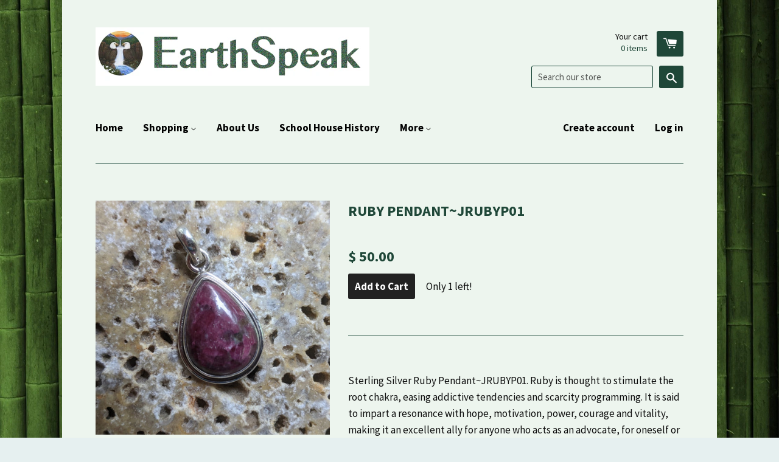

--- FILE ---
content_type: text/html; charset=utf-8
request_url: https://www.earthspeak.net/products/ruby-pendant-jrubyp01
body_size: 14287
content:
<!doctype html>
<!--[if lt IE 7]><html class="no-js lt-ie9 lt-ie8 lt-ie7" lang="en"> <![endif]-->
<!--[if IE 7]><html class="no-js lt-ie9 lt-ie8" lang="en"> <![endif]-->
<!--[if IE 8]><html class="no-js lt-ie9" lang="en"> <![endif]-->
<!--[if IE 9 ]><html class="ie9 no-js"> <![endif]-->
<!--[if (gt IE 9)|!(IE)]><!--> <html class="no-js"> <!--<![endif]-->
<head>

  <!-- Basic page needs ================================================== -->
  <meta charset="utf-8">
  <meta http-equiv="X-UA-Compatible" content="IE=edge,chrome=1">

  

  <!-- Title and description ================================================== -->
  <title>
  Ruby Pendant~JRUBYP01 &ndash; EarthSpeak
  </title>

  
  <meta name="description" content="Sterling Silver Ruby Pendant~JRUBYP01. Ruby is thought to stimulate the root chakra, easing addictive tendencies and scarcity programming. It is said to impart a resonance with hope, motivation, power, courage and vitality, making it an excellent ally for anyone who acts as an advocate, for oneself or others. It is con">
  

  <!-- Product meta ================================================== -->
  

  <meta property="og:type" content="product">
  <meta property="og:title" content="Ruby Pendant~JRUBYP01">
  
  <meta property="og:image" content="http://www.earthspeak.net/cdn/shop/products/IMG_20180611_150232_grande.jpg?v=1528825272">
  <meta property="og:image:secure_url" content="https://www.earthspeak.net/cdn/shop/products/IMG_20180611_150232_grande.jpg?v=1528825272">
  
  <meta property="og:image" content="http://www.earthspeak.net/cdn/shop/products/IMG_20180611_150202_grande.jpg?v=1528825277">
  <meta property="og:image:secure_url" content="https://www.earthspeak.net/cdn/shop/products/IMG_20180611_150202_grande.jpg?v=1528825277">
  
  <meta property="og:image" content="http://www.earthspeak.net/cdn/shop/products/IMG_20180611_150223_grande.jpg?v=1528825281">
  <meta property="og:image:secure_url" content="https://www.earthspeak.net/cdn/shop/products/IMG_20180611_150223_grande.jpg?v=1528825281">
  
  <meta property="og:price:amount" content="50.00">
  <meta property="og:price:currency" content="USD">


  <meta property="og:description" content="Sterling Silver Ruby Pendant~JRUBYP01. Ruby is thought to stimulate the root chakra, easing addictive tendencies and scarcity programming. It is said to impart a resonance with hope, motivation, power, courage and vitality, making it an excellent ally for anyone who acts as an advocate, for oneself or others. It is con">

  <meta property="og:url" content="https://www.earthspeak.net/products/ruby-pendant-jrubyp01">
  <meta property="og:site_name" content="EarthSpeak">

  



  <meta name="twitter:site" content="@">


  <meta name="twitter:card" content="product">
  <meta name="twitter:title" content="Ruby Pendant~JRUBYP01">
  <meta name="twitter:description" content="Sterling Silver Ruby Pendant~JRUBYP01. Ruby is thought to stimulate the root chakra, easing addictive tendencies and scarcity programming. It is said to impart a resonance with hope, motivation, power, courage and vitality, making it an excellent ally for anyone who acts as an advocate, for oneself or others. It is considered a stone of prosperity and passion, that one may follow those to one&#39;s bliss. 30mm x 16mm x 7mm">
  <meta name="twitter:image" content="https://www.earthspeak.net/cdn/shop/products/IMG_20180611_150232_medium.jpg?v=1528825272">
  <meta name="twitter:image:width" content="240">
  <meta name="twitter:image:height" content="240">
  <meta name="twitter:label1" content="Price">
  <meta name="twitter:data1" content="$ 50.00 USD">
  
  <meta name="twitter:label2" content="Brand">
  <meta name="twitter:data2" content="EarthSpeak">
  



  <!-- Helpers ================================================== -->
  <link rel="canonical" href="https://www.earthspeak.net/products/ruby-pendant-jrubyp01">
  <meta name="viewport" content="width=device-width,initial-scale=1">

  
  <!-- Ajaxify Cart Plugin ================================================== -->
  <link href="//www.earthspeak.net/cdn/shop/t/4/assets/ajaxify.scss.css?v=77500077915873950601425929752" rel="stylesheet" type="text/css" media="all" />
  

  <!-- CSS ================================================== -->
  <link href="//www.earthspeak.net/cdn/shop/t/4/assets/timber.scss.css?v=34528032326935343281699637586" rel="stylesheet" type="text/css" media="all" />
  
  
  
  <link href="//fonts.googleapis.com/css?family=Source+Sans+Pro:400,700" rel="stylesheet" type="text/css" media="all" />


  


  



  <!-- Header hook for plugins ================================================== -->
  <script>window.performance && window.performance.mark && window.performance.mark('shopify.content_for_header.start');</script><meta id="shopify-digital-wallet" name="shopify-digital-wallet" content="/7835951/digital_wallets/dialog">
<meta name="shopify-checkout-api-token" content="ebb7aa23f1fe70fdefc951455ff996c2">
<link rel="alternate" type="application/json+oembed" href="https://www.earthspeak.net/products/ruby-pendant-jrubyp01.oembed">
<script async="async" src="/checkouts/internal/preloads.js?locale=en-US"></script>
<link rel="preconnect" href="https://shop.app" crossorigin="anonymous">
<script async="async" src="https://shop.app/checkouts/internal/preloads.js?locale=en-US&shop_id=7835951" crossorigin="anonymous"></script>
<script id="shopify-features" type="application/json">{"accessToken":"ebb7aa23f1fe70fdefc951455ff996c2","betas":["rich-media-storefront-analytics"],"domain":"www.earthspeak.net","predictiveSearch":true,"shopId":7835951,"locale":"en"}</script>
<script>var Shopify = Shopify || {};
Shopify.shop = "eartspeak.myshopify.com";
Shopify.locale = "en";
Shopify.currency = {"active":"USD","rate":"1.0"};
Shopify.country = "US";
Shopify.theme = {"name":"React","id":10245868,"schema_name":null,"schema_version":null,"theme_store_id":348,"role":"main"};
Shopify.theme.handle = "null";
Shopify.theme.style = {"id":null,"handle":null};
Shopify.cdnHost = "www.earthspeak.net/cdn";
Shopify.routes = Shopify.routes || {};
Shopify.routes.root = "/";</script>
<script type="module">!function(o){(o.Shopify=o.Shopify||{}).modules=!0}(window);</script>
<script>!function(o){function n(){var o=[];function n(){o.push(Array.prototype.slice.apply(arguments))}return n.q=o,n}var t=o.Shopify=o.Shopify||{};t.loadFeatures=n(),t.autoloadFeatures=n()}(window);</script>
<script>
  window.ShopifyPay = window.ShopifyPay || {};
  window.ShopifyPay.apiHost = "shop.app\/pay";
  window.ShopifyPay.redirectState = null;
</script>
<script id="shop-js-analytics" type="application/json">{"pageType":"product"}</script>
<script defer="defer" async type="module" src="//www.earthspeak.net/cdn/shopifycloud/shop-js/modules/v2/client.init-shop-cart-sync_C5BV16lS.en.esm.js"></script>
<script defer="defer" async type="module" src="//www.earthspeak.net/cdn/shopifycloud/shop-js/modules/v2/chunk.common_CygWptCX.esm.js"></script>
<script type="module">
  await import("//www.earthspeak.net/cdn/shopifycloud/shop-js/modules/v2/client.init-shop-cart-sync_C5BV16lS.en.esm.js");
await import("//www.earthspeak.net/cdn/shopifycloud/shop-js/modules/v2/chunk.common_CygWptCX.esm.js");

  window.Shopify.SignInWithShop?.initShopCartSync?.({"fedCMEnabled":true,"windoidEnabled":true});

</script>
<script>
  window.Shopify = window.Shopify || {};
  if (!window.Shopify.featureAssets) window.Shopify.featureAssets = {};
  window.Shopify.featureAssets['shop-js'] = {"shop-cart-sync":["modules/v2/client.shop-cart-sync_ZFArdW7E.en.esm.js","modules/v2/chunk.common_CygWptCX.esm.js"],"init-fed-cm":["modules/v2/client.init-fed-cm_CmiC4vf6.en.esm.js","modules/v2/chunk.common_CygWptCX.esm.js"],"shop-button":["modules/v2/client.shop-button_tlx5R9nI.en.esm.js","modules/v2/chunk.common_CygWptCX.esm.js"],"shop-cash-offers":["modules/v2/client.shop-cash-offers_DOA2yAJr.en.esm.js","modules/v2/chunk.common_CygWptCX.esm.js","modules/v2/chunk.modal_D71HUcav.esm.js"],"init-windoid":["modules/v2/client.init-windoid_sURxWdc1.en.esm.js","modules/v2/chunk.common_CygWptCX.esm.js"],"shop-toast-manager":["modules/v2/client.shop-toast-manager_ClPi3nE9.en.esm.js","modules/v2/chunk.common_CygWptCX.esm.js"],"init-shop-email-lookup-coordinator":["modules/v2/client.init-shop-email-lookup-coordinator_B8hsDcYM.en.esm.js","modules/v2/chunk.common_CygWptCX.esm.js"],"init-shop-cart-sync":["modules/v2/client.init-shop-cart-sync_C5BV16lS.en.esm.js","modules/v2/chunk.common_CygWptCX.esm.js"],"avatar":["modules/v2/client.avatar_BTnouDA3.en.esm.js"],"pay-button":["modules/v2/client.pay-button_FdsNuTd3.en.esm.js","modules/v2/chunk.common_CygWptCX.esm.js"],"init-customer-accounts":["modules/v2/client.init-customer-accounts_DxDtT_ad.en.esm.js","modules/v2/client.shop-login-button_C5VAVYt1.en.esm.js","modules/v2/chunk.common_CygWptCX.esm.js","modules/v2/chunk.modal_D71HUcav.esm.js"],"init-shop-for-new-customer-accounts":["modules/v2/client.init-shop-for-new-customer-accounts_ChsxoAhi.en.esm.js","modules/v2/client.shop-login-button_C5VAVYt1.en.esm.js","modules/v2/chunk.common_CygWptCX.esm.js","modules/v2/chunk.modal_D71HUcav.esm.js"],"shop-login-button":["modules/v2/client.shop-login-button_C5VAVYt1.en.esm.js","modules/v2/chunk.common_CygWptCX.esm.js","modules/v2/chunk.modal_D71HUcav.esm.js"],"init-customer-accounts-sign-up":["modules/v2/client.init-customer-accounts-sign-up_CPSyQ0Tj.en.esm.js","modules/v2/client.shop-login-button_C5VAVYt1.en.esm.js","modules/v2/chunk.common_CygWptCX.esm.js","modules/v2/chunk.modal_D71HUcav.esm.js"],"shop-follow-button":["modules/v2/client.shop-follow-button_Cva4Ekp9.en.esm.js","modules/v2/chunk.common_CygWptCX.esm.js","modules/v2/chunk.modal_D71HUcav.esm.js"],"checkout-modal":["modules/v2/client.checkout-modal_BPM8l0SH.en.esm.js","modules/v2/chunk.common_CygWptCX.esm.js","modules/v2/chunk.modal_D71HUcav.esm.js"],"lead-capture":["modules/v2/client.lead-capture_Bi8yE_yS.en.esm.js","modules/v2/chunk.common_CygWptCX.esm.js","modules/v2/chunk.modal_D71HUcav.esm.js"],"shop-login":["modules/v2/client.shop-login_D6lNrXab.en.esm.js","modules/v2/chunk.common_CygWptCX.esm.js","modules/v2/chunk.modal_D71HUcav.esm.js"],"payment-terms":["modules/v2/client.payment-terms_CZxnsJam.en.esm.js","modules/v2/chunk.common_CygWptCX.esm.js","modules/v2/chunk.modal_D71HUcav.esm.js"]};
</script>
<script id="__st">var __st={"a":7835951,"offset":-43200,"reqid":"ca036b3f-b9e8-4074-9580-28023ac1b4b2-1768718440","pageurl":"www.earthspeak.net\/products\/ruby-pendant-jrubyp01","u":"ee1747904a8d","p":"product","rtyp":"product","rid":1476757749878};</script>
<script>window.ShopifyPaypalV4VisibilityTracking = true;</script>
<script id="captcha-bootstrap">!function(){'use strict';const t='contact',e='account',n='new_comment',o=[[t,t],['blogs',n],['comments',n],[t,'customer']],c=[[e,'customer_login'],[e,'guest_login'],[e,'recover_customer_password'],[e,'create_customer']],r=t=>t.map((([t,e])=>`form[action*='/${t}']:not([data-nocaptcha='true']) input[name='form_type'][value='${e}']`)).join(','),a=t=>()=>t?[...document.querySelectorAll(t)].map((t=>t.form)):[];function s(){const t=[...o],e=r(t);return a(e)}const i='password',u='form_key',d=['recaptcha-v3-token','g-recaptcha-response','h-captcha-response',i],f=()=>{try{return window.sessionStorage}catch{return}},m='__shopify_v',_=t=>t.elements[u];function p(t,e,n=!1){try{const o=window.sessionStorage,c=JSON.parse(o.getItem(e)),{data:r}=function(t){const{data:e,action:n}=t;return t[m]||n?{data:e,action:n}:{data:t,action:n}}(c);for(const[e,n]of Object.entries(r))t.elements[e]&&(t.elements[e].value=n);n&&o.removeItem(e)}catch(o){console.error('form repopulation failed',{error:o})}}const l='form_type',E='cptcha';function T(t){t.dataset[E]=!0}const w=window,h=w.document,L='Shopify',v='ce_forms',y='captcha';let A=!1;((t,e)=>{const n=(g='f06e6c50-85a8-45c8-87d0-21a2b65856fe',I='https://cdn.shopify.com/shopifycloud/storefront-forms-hcaptcha/ce_storefront_forms_captcha_hcaptcha.v1.5.2.iife.js',D={infoText:'Protected by hCaptcha',privacyText:'Privacy',termsText:'Terms'},(t,e,n)=>{const o=w[L][v],c=o.bindForm;if(c)return c(t,g,e,D).then(n);var r;o.q.push([[t,g,e,D],n]),r=I,A||(h.body.append(Object.assign(h.createElement('script'),{id:'captcha-provider',async:!0,src:r})),A=!0)});var g,I,D;w[L]=w[L]||{},w[L][v]=w[L][v]||{},w[L][v].q=[],w[L][y]=w[L][y]||{},w[L][y].protect=function(t,e){n(t,void 0,e),T(t)},Object.freeze(w[L][y]),function(t,e,n,w,h,L){const[v,y,A,g]=function(t,e,n){const i=e?o:[],u=t?c:[],d=[...i,...u],f=r(d),m=r(i),_=r(d.filter((([t,e])=>n.includes(e))));return[a(f),a(m),a(_),s()]}(w,h,L),I=t=>{const e=t.target;return e instanceof HTMLFormElement?e:e&&e.form},D=t=>v().includes(t);t.addEventListener('submit',(t=>{const e=I(t);if(!e)return;const n=D(e)&&!e.dataset.hcaptchaBound&&!e.dataset.recaptchaBound,o=_(e),c=g().includes(e)&&(!o||!o.value);(n||c)&&t.preventDefault(),c&&!n&&(function(t){try{if(!f())return;!function(t){const e=f();if(!e)return;const n=_(t);if(!n)return;const o=n.value;o&&e.removeItem(o)}(t);const e=Array.from(Array(32),(()=>Math.random().toString(36)[2])).join('');!function(t,e){_(t)||t.append(Object.assign(document.createElement('input'),{type:'hidden',name:u})),t.elements[u].value=e}(t,e),function(t,e){const n=f();if(!n)return;const o=[...t.querySelectorAll(`input[type='${i}']`)].map((({name:t})=>t)),c=[...d,...o],r={};for(const[a,s]of new FormData(t).entries())c.includes(a)||(r[a]=s);n.setItem(e,JSON.stringify({[m]:1,action:t.action,data:r}))}(t,e)}catch(e){console.error('failed to persist form',e)}}(e),e.submit())}));const S=(t,e)=>{t&&!t.dataset[E]&&(n(t,e.some((e=>e===t))),T(t))};for(const o of['focusin','change'])t.addEventListener(o,(t=>{const e=I(t);D(e)&&S(e,y())}));const B=e.get('form_key'),M=e.get(l),P=B&&M;t.addEventListener('DOMContentLoaded',(()=>{const t=y();if(P)for(const e of t)e.elements[l].value===M&&p(e,B);[...new Set([...A(),...v().filter((t=>'true'===t.dataset.shopifyCaptcha))])].forEach((e=>S(e,t)))}))}(h,new URLSearchParams(w.location.search),n,t,e,['guest_login'])})(!0,!0)}();</script>
<script integrity="sha256-4kQ18oKyAcykRKYeNunJcIwy7WH5gtpwJnB7kiuLZ1E=" data-source-attribution="shopify.loadfeatures" defer="defer" src="//www.earthspeak.net/cdn/shopifycloud/storefront/assets/storefront/load_feature-a0a9edcb.js" crossorigin="anonymous"></script>
<script crossorigin="anonymous" defer="defer" src="//www.earthspeak.net/cdn/shopifycloud/storefront/assets/shopify_pay/storefront-65b4c6d7.js?v=20250812"></script>
<script data-source-attribution="shopify.dynamic_checkout.dynamic.init">var Shopify=Shopify||{};Shopify.PaymentButton=Shopify.PaymentButton||{isStorefrontPortableWallets:!0,init:function(){window.Shopify.PaymentButton.init=function(){};var t=document.createElement("script");t.src="https://www.earthspeak.net/cdn/shopifycloud/portable-wallets/latest/portable-wallets.en.js",t.type="module",document.head.appendChild(t)}};
</script>
<script data-source-attribution="shopify.dynamic_checkout.buyer_consent">
  function portableWalletsHideBuyerConsent(e){var t=document.getElementById("shopify-buyer-consent"),n=document.getElementById("shopify-subscription-policy-button");t&&n&&(t.classList.add("hidden"),t.setAttribute("aria-hidden","true"),n.removeEventListener("click",e))}function portableWalletsShowBuyerConsent(e){var t=document.getElementById("shopify-buyer-consent"),n=document.getElementById("shopify-subscription-policy-button");t&&n&&(t.classList.remove("hidden"),t.removeAttribute("aria-hidden"),n.addEventListener("click",e))}window.Shopify?.PaymentButton&&(window.Shopify.PaymentButton.hideBuyerConsent=portableWalletsHideBuyerConsent,window.Shopify.PaymentButton.showBuyerConsent=portableWalletsShowBuyerConsent);
</script>
<script data-source-attribution="shopify.dynamic_checkout.cart.bootstrap">document.addEventListener("DOMContentLoaded",(function(){function t(){return document.querySelector("shopify-accelerated-checkout-cart, shopify-accelerated-checkout")}if(t())Shopify.PaymentButton.init();else{new MutationObserver((function(e,n){t()&&(Shopify.PaymentButton.init(),n.disconnect())})).observe(document.body,{childList:!0,subtree:!0})}}));
</script>
<link id="shopify-accelerated-checkout-styles" rel="stylesheet" media="screen" href="https://www.earthspeak.net/cdn/shopifycloud/portable-wallets/latest/accelerated-checkout-backwards-compat.css" crossorigin="anonymous">
<style id="shopify-accelerated-checkout-cart">
        #shopify-buyer-consent {
  margin-top: 1em;
  display: inline-block;
  width: 100%;
}

#shopify-buyer-consent.hidden {
  display: none;
}

#shopify-subscription-policy-button {
  background: none;
  border: none;
  padding: 0;
  text-decoration: underline;
  font-size: inherit;
  cursor: pointer;
}

#shopify-subscription-policy-button::before {
  box-shadow: none;
}

      </style>

<script>window.performance && window.performance.mark && window.performance.mark('shopify.content_for_header.end');</script>

  

<!--[if lt IE 9]>
<script src="//html5shiv.googlecode.com/svn/trunk/html5.js" type="text/javascript"></script>
<script src="//www.earthspeak.net/cdn/shop/t/4/assets/respond.min.js?v=52248677837542619231424932819" type="text/javascript"></script>
<link href="//www.earthspeak.net/cdn/shop/t/4/assets/respond-proxy.html" id="respond-proxy" rel="respond-proxy" />
<link href="//www.earthspeak.net/search?q=08cfefff252d78e4ef43fc53da993e14" id="respond-redirect" rel="respond-redirect" />
<script src="//www.earthspeak.net/search?q=08cfefff252d78e4ef43fc53da993e14" type="text/javascript"></script>
<![endif]-->



  

  <script src="//ajax.googleapis.com/ajax/libs/jquery/1.11.0/jquery.min.js" type="text/javascript"></script>
  <script src="//www.earthspeak.net/cdn/shop/t/4/assets/modernizr.min.js?v=26620055551102246001424932819" type="text/javascript"></script>

<link href="https://monorail-edge.shopifysvc.com" rel="dns-prefetch">
<script>(function(){if ("sendBeacon" in navigator && "performance" in window) {try {var session_token_from_headers = performance.getEntriesByType('navigation')[0].serverTiming.find(x => x.name == '_s').description;} catch {var session_token_from_headers = undefined;}var session_cookie_matches = document.cookie.match(/_shopify_s=([^;]*)/);var session_token_from_cookie = session_cookie_matches && session_cookie_matches.length === 2 ? session_cookie_matches[1] : "";var session_token = session_token_from_headers || session_token_from_cookie || "";function handle_abandonment_event(e) {var entries = performance.getEntries().filter(function(entry) {return /monorail-edge.shopifysvc.com/.test(entry.name);});if (!window.abandonment_tracked && entries.length === 0) {window.abandonment_tracked = true;var currentMs = Date.now();var navigation_start = performance.timing.navigationStart;var payload = {shop_id: 7835951,url: window.location.href,navigation_start,duration: currentMs - navigation_start,session_token,page_type: "product"};window.navigator.sendBeacon("https://monorail-edge.shopifysvc.com/v1/produce", JSON.stringify({schema_id: "online_store_buyer_site_abandonment/1.1",payload: payload,metadata: {event_created_at_ms: currentMs,event_sent_at_ms: currentMs}}));}}window.addEventListener('pagehide', handle_abandonment_event);}}());</script>
<script id="web-pixels-manager-setup">(function e(e,d,r,n,o){if(void 0===o&&(o={}),!Boolean(null===(a=null===(i=window.Shopify)||void 0===i?void 0:i.analytics)||void 0===a?void 0:a.replayQueue)){var i,a;window.Shopify=window.Shopify||{};var t=window.Shopify;t.analytics=t.analytics||{};var s=t.analytics;s.replayQueue=[],s.publish=function(e,d,r){return s.replayQueue.push([e,d,r]),!0};try{self.performance.mark("wpm:start")}catch(e){}var l=function(){var e={modern:/Edge?\/(1{2}[4-9]|1[2-9]\d|[2-9]\d{2}|\d{4,})\.\d+(\.\d+|)|Firefox\/(1{2}[4-9]|1[2-9]\d|[2-9]\d{2}|\d{4,})\.\d+(\.\d+|)|Chrom(ium|e)\/(9{2}|\d{3,})\.\d+(\.\d+|)|(Maci|X1{2}).+ Version\/(15\.\d+|(1[6-9]|[2-9]\d|\d{3,})\.\d+)([,.]\d+|)( \(\w+\)|)( Mobile\/\w+|) Safari\/|Chrome.+OPR\/(9{2}|\d{3,})\.\d+\.\d+|(CPU[ +]OS|iPhone[ +]OS|CPU[ +]iPhone|CPU IPhone OS|CPU iPad OS)[ +]+(15[._]\d+|(1[6-9]|[2-9]\d|\d{3,})[._]\d+)([._]\d+|)|Android:?[ /-](13[3-9]|1[4-9]\d|[2-9]\d{2}|\d{4,})(\.\d+|)(\.\d+|)|Android.+Firefox\/(13[5-9]|1[4-9]\d|[2-9]\d{2}|\d{4,})\.\d+(\.\d+|)|Android.+Chrom(ium|e)\/(13[3-9]|1[4-9]\d|[2-9]\d{2}|\d{4,})\.\d+(\.\d+|)|SamsungBrowser\/([2-9]\d|\d{3,})\.\d+/,legacy:/Edge?\/(1[6-9]|[2-9]\d|\d{3,})\.\d+(\.\d+|)|Firefox\/(5[4-9]|[6-9]\d|\d{3,})\.\d+(\.\d+|)|Chrom(ium|e)\/(5[1-9]|[6-9]\d|\d{3,})\.\d+(\.\d+|)([\d.]+$|.*Safari\/(?![\d.]+ Edge\/[\d.]+$))|(Maci|X1{2}).+ Version\/(10\.\d+|(1[1-9]|[2-9]\d|\d{3,})\.\d+)([,.]\d+|)( \(\w+\)|)( Mobile\/\w+|) Safari\/|Chrome.+OPR\/(3[89]|[4-9]\d|\d{3,})\.\d+\.\d+|(CPU[ +]OS|iPhone[ +]OS|CPU[ +]iPhone|CPU IPhone OS|CPU iPad OS)[ +]+(10[._]\d+|(1[1-9]|[2-9]\d|\d{3,})[._]\d+)([._]\d+|)|Android:?[ /-](13[3-9]|1[4-9]\d|[2-9]\d{2}|\d{4,})(\.\d+|)(\.\d+|)|Mobile Safari.+OPR\/([89]\d|\d{3,})\.\d+\.\d+|Android.+Firefox\/(13[5-9]|1[4-9]\d|[2-9]\d{2}|\d{4,})\.\d+(\.\d+|)|Android.+Chrom(ium|e)\/(13[3-9]|1[4-9]\d|[2-9]\d{2}|\d{4,})\.\d+(\.\d+|)|Android.+(UC? ?Browser|UCWEB|U3)[ /]?(15\.([5-9]|\d{2,})|(1[6-9]|[2-9]\d|\d{3,})\.\d+)\.\d+|SamsungBrowser\/(5\.\d+|([6-9]|\d{2,})\.\d+)|Android.+MQ{2}Browser\/(14(\.(9|\d{2,})|)|(1[5-9]|[2-9]\d|\d{3,})(\.\d+|))(\.\d+|)|K[Aa][Ii]OS\/(3\.\d+|([4-9]|\d{2,})\.\d+)(\.\d+|)/},d=e.modern,r=e.legacy,n=navigator.userAgent;return n.match(d)?"modern":n.match(r)?"legacy":"unknown"}(),u="modern"===l?"modern":"legacy",c=(null!=n?n:{modern:"",legacy:""})[u],f=function(e){return[e.baseUrl,"/wpm","/b",e.hashVersion,"modern"===e.buildTarget?"m":"l",".js"].join("")}({baseUrl:d,hashVersion:r,buildTarget:u}),m=function(e){var d=e.version,r=e.bundleTarget,n=e.surface,o=e.pageUrl,i=e.monorailEndpoint;return{emit:function(e){var a=e.status,t=e.errorMsg,s=(new Date).getTime(),l=JSON.stringify({metadata:{event_sent_at_ms:s},events:[{schema_id:"web_pixels_manager_load/3.1",payload:{version:d,bundle_target:r,page_url:o,status:a,surface:n,error_msg:t},metadata:{event_created_at_ms:s}}]});if(!i)return console&&console.warn&&console.warn("[Web Pixels Manager] No Monorail endpoint provided, skipping logging."),!1;try{return self.navigator.sendBeacon.bind(self.navigator)(i,l)}catch(e){}var u=new XMLHttpRequest;try{return u.open("POST",i,!0),u.setRequestHeader("Content-Type","text/plain"),u.send(l),!0}catch(e){return console&&console.warn&&console.warn("[Web Pixels Manager] Got an unhandled error while logging to Monorail."),!1}}}}({version:r,bundleTarget:l,surface:e.surface,pageUrl:self.location.href,monorailEndpoint:e.monorailEndpoint});try{o.browserTarget=l,function(e){var d=e.src,r=e.async,n=void 0===r||r,o=e.onload,i=e.onerror,a=e.sri,t=e.scriptDataAttributes,s=void 0===t?{}:t,l=document.createElement("script"),u=document.querySelector("head"),c=document.querySelector("body");if(l.async=n,l.src=d,a&&(l.integrity=a,l.crossOrigin="anonymous"),s)for(var f in s)if(Object.prototype.hasOwnProperty.call(s,f))try{l.dataset[f]=s[f]}catch(e){}if(o&&l.addEventListener("load",o),i&&l.addEventListener("error",i),u)u.appendChild(l);else{if(!c)throw new Error("Did not find a head or body element to append the script");c.appendChild(l)}}({src:f,async:!0,onload:function(){if(!function(){var e,d;return Boolean(null===(d=null===(e=window.Shopify)||void 0===e?void 0:e.analytics)||void 0===d?void 0:d.initialized)}()){var d=window.webPixelsManager.init(e)||void 0;if(d){var r=window.Shopify.analytics;r.replayQueue.forEach((function(e){var r=e[0],n=e[1],o=e[2];d.publishCustomEvent(r,n,o)})),r.replayQueue=[],r.publish=d.publishCustomEvent,r.visitor=d.visitor,r.initialized=!0}}},onerror:function(){return m.emit({status:"failed",errorMsg:"".concat(f," has failed to load")})},sri:function(e){var d=/^sha384-[A-Za-z0-9+/=]+$/;return"string"==typeof e&&d.test(e)}(c)?c:"",scriptDataAttributes:o}),m.emit({status:"loading"})}catch(e){m.emit({status:"failed",errorMsg:(null==e?void 0:e.message)||"Unknown error"})}}})({shopId: 7835951,storefrontBaseUrl: "https://www.earthspeak.net",extensionsBaseUrl: "https://extensions.shopifycdn.com/cdn/shopifycloud/web-pixels-manager",monorailEndpoint: "https://monorail-edge.shopifysvc.com/unstable/produce_batch",surface: "storefront-renderer",enabledBetaFlags: ["2dca8a86"],webPixelsConfigList: [{"id":"61440118","eventPayloadVersion":"v1","runtimeContext":"LAX","scriptVersion":"1","type":"CUSTOM","privacyPurposes":["ANALYTICS"],"name":"Google Analytics tag (migrated)"},{"id":"shopify-app-pixel","configuration":"{}","eventPayloadVersion":"v1","runtimeContext":"STRICT","scriptVersion":"0450","apiClientId":"shopify-pixel","type":"APP","privacyPurposes":["ANALYTICS","MARKETING"]},{"id":"shopify-custom-pixel","eventPayloadVersion":"v1","runtimeContext":"LAX","scriptVersion":"0450","apiClientId":"shopify-pixel","type":"CUSTOM","privacyPurposes":["ANALYTICS","MARKETING"]}],isMerchantRequest: false,initData: {"shop":{"name":"EarthSpeak","paymentSettings":{"currencyCode":"USD"},"myshopifyDomain":"eartspeak.myshopify.com","countryCode":"US","storefrontUrl":"https:\/\/www.earthspeak.net"},"customer":null,"cart":null,"checkout":null,"productVariants":[{"price":{"amount":50.0,"currencyCode":"USD"},"product":{"title":"Ruby Pendant~JRUBYP01","vendor":"EarthSpeak","id":"1476757749878","untranslatedTitle":"Ruby Pendant~JRUBYP01","url":"\/products\/ruby-pendant-jrubyp01","type":"Jewelry"},"id":"13509412388982","image":{"src":"\/\/www.earthspeak.net\/cdn\/shop\/products\/IMG_20180611_150232.jpg?v=1528825272"},"sku":"JRUBYP01","title":"Default Title","untranslatedTitle":"Default Title"}],"purchasingCompany":null},},"https://www.earthspeak.net/cdn","fcfee988w5aeb613cpc8e4bc33m6693e112",{"modern":"","legacy":""},{"shopId":"7835951","storefrontBaseUrl":"https:\/\/www.earthspeak.net","extensionBaseUrl":"https:\/\/extensions.shopifycdn.com\/cdn\/shopifycloud\/web-pixels-manager","surface":"storefront-renderer","enabledBetaFlags":"[\"2dca8a86\"]","isMerchantRequest":"false","hashVersion":"fcfee988w5aeb613cpc8e4bc33m6693e112","publish":"custom","events":"[[\"page_viewed\",{}],[\"product_viewed\",{\"productVariant\":{\"price\":{\"amount\":50.0,\"currencyCode\":\"USD\"},\"product\":{\"title\":\"Ruby Pendant~JRUBYP01\",\"vendor\":\"EarthSpeak\",\"id\":\"1476757749878\",\"untranslatedTitle\":\"Ruby Pendant~JRUBYP01\",\"url\":\"\/products\/ruby-pendant-jrubyp01\",\"type\":\"Jewelry\"},\"id\":\"13509412388982\",\"image\":{\"src\":\"\/\/www.earthspeak.net\/cdn\/shop\/products\/IMG_20180611_150232.jpg?v=1528825272\"},\"sku\":\"JRUBYP01\",\"title\":\"Default Title\",\"untranslatedTitle\":\"Default Title\"}}]]"});</script><script>
  window.ShopifyAnalytics = window.ShopifyAnalytics || {};
  window.ShopifyAnalytics.meta = window.ShopifyAnalytics.meta || {};
  window.ShopifyAnalytics.meta.currency = 'USD';
  var meta = {"product":{"id":1476757749878,"gid":"gid:\/\/shopify\/Product\/1476757749878","vendor":"EarthSpeak","type":"Jewelry","handle":"ruby-pendant-jrubyp01","variants":[{"id":13509412388982,"price":5000,"name":"Ruby Pendant~JRUBYP01","public_title":null,"sku":"JRUBYP01"}],"remote":false},"page":{"pageType":"product","resourceType":"product","resourceId":1476757749878,"requestId":"ca036b3f-b9e8-4074-9580-28023ac1b4b2-1768718440"}};
  for (var attr in meta) {
    window.ShopifyAnalytics.meta[attr] = meta[attr];
  }
</script>
<script class="analytics">
  (function () {
    var customDocumentWrite = function(content) {
      var jquery = null;

      if (window.jQuery) {
        jquery = window.jQuery;
      } else if (window.Checkout && window.Checkout.$) {
        jquery = window.Checkout.$;
      }

      if (jquery) {
        jquery('body').append(content);
      }
    };

    var hasLoggedConversion = function(token) {
      if (token) {
        return document.cookie.indexOf('loggedConversion=' + token) !== -1;
      }
      return false;
    }

    var setCookieIfConversion = function(token) {
      if (token) {
        var twoMonthsFromNow = new Date(Date.now());
        twoMonthsFromNow.setMonth(twoMonthsFromNow.getMonth() + 2);

        document.cookie = 'loggedConversion=' + token + '; expires=' + twoMonthsFromNow;
      }
    }

    var trekkie = window.ShopifyAnalytics.lib = window.trekkie = window.trekkie || [];
    if (trekkie.integrations) {
      return;
    }
    trekkie.methods = [
      'identify',
      'page',
      'ready',
      'track',
      'trackForm',
      'trackLink'
    ];
    trekkie.factory = function(method) {
      return function() {
        var args = Array.prototype.slice.call(arguments);
        args.unshift(method);
        trekkie.push(args);
        return trekkie;
      };
    };
    for (var i = 0; i < trekkie.methods.length; i++) {
      var key = trekkie.methods[i];
      trekkie[key] = trekkie.factory(key);
    }
    trekkie.load = function(config) {
      trekkie.config = config || {};
      trekkie.config.initialDocumentCookie = document.cookie;
      var first = document.getElementsByTagName('script')[0];
      var script = document.createElement('script');
      script.type = 'text/javascript';
      script.onerror = function(e) {
        var scriptFallback = document.createElement('script');
        scriptFallback.type = 'text/javascript';
        scriptFallback.onerror = function(error) {
                var Monorail = {
      produce: function produce(monorailDomain, schemaId, payload) {
        var currentMs = new Date().getTime();
        var event = {
          schema_id: schemaId,
          payload: payload,
          metadata: {
            event_created_at_ms: currentMs,
            event_sent_at_ms: currentMs
          }
        };
        return Monorail.sendRequest("https://" + monorailDomain + "/v1/produce", JSON.stringify(event));
      },
      sendRequest: function sendRequest(endpointUrl, payload) {
        // Try the sendBeacon API
        if (window && window.navigator && typeof window.navigator.sendBeacon === 'function' && typeof window.Blob === 'function' && !Monorail.isIos12()) {
          var blobData = new window.Blob([payload], {
            type: 'text/plain'
          });

          if (window.navigator.sendBeacon(endpointUrl, blobData)) {
            return true;
          } // sendBeacon was not successful

        } // XHR beacon

        var xhr = new XMLHttpRequest();

        try {
          xhr.open('POST', endpointUrl);
          xhr.setRequestHeader('Content-Type', 'text/plain');
          xhr.send(payload);
        } catch (e) {
          console.log(e);
        }

        return false;
      },
      isIos12: function isIos12() {
        return window.navigator.userAgent.lastIndexOf('iPhone; CPU iPhone OS 12_') !== -1 || window.navigator.userAgent.lastIndexOf('iPad; CPU OS 12_') !== -1;
      }
    };
    Monorail.produce('monorail-edge.shopifysvc.com',
      'trekkie_storefront_load_errors/1.1',
      {shop_id: 7835951,
      theme_id: 10245868,
      app_name: "storefront",
      context_url: window.location.href,
      source_url: "//www.earthspeak.net/cdn/s/trekkie.storefront.cd680fe47e6c39ca5d5df5f0a32d569bc48c0f27.min.js"});

        };
        scriptFallback.async = true;
        scriptFallback.src = '//www.earthspeak.net/cdn/s/trekkie.storefront.cd680fe47e6c39ca5d5df5f0a32d569bc48c0f27.min.js';
        first.parentNode.insertBefore(scriptFallback, first);
      };
      script.async = true;
      script.src = '//www.earthspeak.net/cdn/s/trekkie.storefront.cd680fe47e6c39ca5d5df5f0a32d569bc48c0f27.min.js';
      first.parentNode.insertBefore(script, first);
    };
    trekkie.load(
      {"Trekkie":{"appName":"storefront","development":false,"defaultAttributes":{"shopId":7835951,"isMerchantRequest":null,"themeId":10245868,"themeCityHash":"15472880691992766139","contentLanguage":"en","currency":"USD","eventMetadataId":"7800013b-6557-4b4f-a567-2f739dea0746"},"isServerSideCookieWritingEnabled":true,"monorailRegion":"shop_domain","enabledBetaFlags":["65f19447"]},"Session Attribution":{},"S2S":{"facebookCapiEnabled":false,"source":"trekkie-storefront-renderer","apiClientId":580111}}
    );

    var loaded = false;
    trekkie.ready(function() {
      if (loaded) return;
      loaded = true;

      window.ShopifyAnalytics.lib = window.trekkie;

      var originalDocumentWrite = document.write;
      document.write = customDocumentWrite;
      try { window.ShopifyAnalytics.merchantGoogleAnalytics.call(this); } catch(error) {};
      document.write = originalDocumentWrite;

      window.ShopifyAnalytics.lib.page(null,{"pageType":"product","resourceType":"product","resourceId":1476757749878,"requestId":"ca036b3f-b9e8-4074-9580-28023ac1b4b2-1768718440","shopifyEmitted":true});

      var match = window.location.pathname.match(/checkouts\/(.+)\/(thank_you|post_purchase)/)
      var token = match? match[1]: undefined;
      if (!hasLoggedConversion(token)) {
        setCookieIfConversion(token);
        window.ShopifyAnalytics.lib.track("Viewed Product",{"currency":"USD","variantId":13509412388982,"productId":1476757749878,"productGid":"gid:\/\/shopify\/Product\/1476757749878","name":"Ruby Pendant~JRUBYP01","price":"50.00","sku":"JRUBYP01","brand":"EarthSpeak","variant":null,"category":"Jewelry","nonInteraction":true,"remote":false},undefined,undefined,{"shopifyEmitted":true});
      window.ShopifyAnalytics.lib.track("monorail:\/\/trekkie_storefront_viewed_product\/1.1",{"currency":"USD","variantId":13509412388982,"productId":1476757749878,"productGid":"gid:\/\/shopify\/Product\/1476757749878","name":"Ruby Pendant~JRUBYP01","price":"50.00","sku":"JRUBYP01","brand":"EarthSpeak","variant":null,"category":"Jewelry","nonInteraction":true,"remote":false,"referer":"https:\/\/www.earthspeak.net\/products\/ruby-pendant-jrubyp01"});
      }
    });


        var eventsListenerScript = document.createElement('script');
        eventsListenerScript.async = true;
        eventsListenerScript.src = "//www.earthspeak.net/cdn/shopifycloud/storefront/assets/shop_events_listener-3da45d37.js";
        document.getElementsByTagName('head')[0].appendChild(eventsListenerScript);

})();</script>
  <script>
  if (!window.ga || (window.ga && typeof window.ga !== 'function')) {
    window.ga = function ga() {
      (window.ga.q = window.ga.q || []).push(arguments);
      if (window.Shopify && window.Shopify.analytics && typeof window.Shopify.analytics.publish === 'function') {
        window.Shopify.analytics.publish("ga_stub_called", {}, {sendTo: "google_osp_migration"});
      }
      console.error("Shopify's Google Analytics stub called with:", Array.from(arguments), "\nSee https://help.shopify.com/manual/promoting-marketing/pixels/pixel-migration#google for more information.");
    };
    if (window.Shopify && window.Shopify.analytics && typeof window.Shopify.analytics.publish === 'function') {
      window.Shopify.analytics.publish("ga_stub_initialized", {}, {sendTo: "google_osp_migration"});
    }
  }
</script>
<script
  defer
  src="https://www.earthspeak.net/cdn/shopifycloud/perf-kit/shopify-perf-kit-3.0.4.min.js"
  data-application="storefront-renderer"
  data-shop-id="7835951"
  data-render-region="gcp-us-central1"
  data-page-type="product"
  data-theme-instance-id="10245868"
  data-theme-name=""
  data-theme-version=""
  data-monorail-region="shop_domain"
  data-resource-timing-sampling-rate="10"
  data-shs="true"
  data-shs-beacon="true"
  data-shs-export-with-fetch="true"
  data-shs-logs-sample-rate="1"
  data-shs-beacon-endpoint="https://www.earthspeak.net/api/collect"
></script>
</head>


<body class="template-product" >

  

  <div class="wrapper site-wrapper">

    <header class="site-header" role="banner">
      <div class="grid--full">

        

        <div class="grid-item text-center large--one-half large--text-left">
          
            <div class="h1 header-logo" itemscope itemtype="http://schema.org/Organization">
          
            
              <a href="/" itemprop="url">
                <img src="//www.earthspeak.net/cdn/shop/t/4/assets/logo.png?v=36173583837576265021424932853" alt="EarthSpeak" itemprop="logo">
              </a>
            
          
            </div>
          
        </div>

        <div class="grid-item text-center large--text-right large--one-half">
          <a href="/cart" id="cartToggle" class="site-header__module header-cart">
            <span class="icon icon-cart btn-secondary" aria-hidden="true"></span>
            <div class="header-cart--text">
              <span class="header-cart--label">Your cart</span>
              <span class="header-cart--count">
                <span class="cart-count">0</span>
                items
              </span>
            </div>
          </a>
          
            <div class="site-header__module search-bar__header">
              <form action="/search" method="get" class="input-group search-bar" role="search">
                
                
                <input type="search" name="q" value="" placeholder="Search our store" class="input-group-field" aria-label="Search our store">
                <span class="input-group-btn">
                  <button class="btn-secondary icon-fallback-text" type="submit">
                    <span class="icon icon-search" aria-hidden="true"></span>
                    <span class="fallback-text">Search</span>
                  </button>
                </span>
              </form>
            </div>

          
        </div>
      </div>
    </header>

    <nav class="nav-bar" id="stickyNav" role="navigation">
      <div class="grid--full">
        <div class="grid-item large--five-eighths">
          <ul class="site-nav" id="accessibleNav">
  
    
    
      <li >
        <a href="/">Home</a>
      </li>
    
  
    
    
      <li class="site-nav--has-dropdown" aria-haspopup="true">
        <a href="/collections/all">
          Shopping
          <span class="icon-fallback-text">
            <span class="icon icon-arrow-down" aria-hidden="true"></span>
          </span>
        </a>
        <ul class="site-nav--dropdown">
          
            <li ><a href="/collections/crystals-minerals">Crystals &amp; Minerals</a></li>
          
            <li ><a href="/collections/candles-and-incense">Candles &amp; Incense</a></li>
          
            <li ><a href="/collections/jewelry-1">Jewelry</a></li>
          
            <li ><a href="/collections/books">Books</a></li>
          
            <li ><a href="/collections/cds">CD&#39;s</a></li>
          
            <li ><a href="/collections/oracle-angel-tarot-decks">Oracle, Angel &amp; Tarot Decks</a></li>
          
            <li ><a href="/collections/ritual-items">Ritual Items</a></li>
          
            <li ><a href="/collections/statues">Crystal Statues Carvings &amp; More</a></li>
          
            <li ><a href="/collections/singing-bowls-tingshas">Singing Bowls &amp; Tingshas</a></li>
          
            <li ><a href="/collections/crystal-generators-towers">Crystal Generators &amp; Towers</a></li>
          
        </ul>
      </li>
    
  
    
    
      <li >
        <a href="/pages/about-us">About Us</a>
      </li>
    
  
    
    
      <li >
        <a href="/pages/school-house-history">School House History</a>
      </li>
    
  
    
    
      <li >
        <a href="/pages/directions">Directions</a>
      </li>
    
  
    
    
      <li >
        <a href="/pages/store-hours">Store Hours</a>
      </li>
    
  
    
    
      <li >
        <a href="/pages/contact-us">Contact Us</a>
      </li>
    
  
  
    
  
</ul>

        </div>
        
          <div class="grid-item large--three-eighths large--text-right">
            <ul class="site-nav">
              
                <li class="sticky-only">
                  <a href="/cart">Cart (<span class="cart-count">0</span>)</a>
                </li>
              
              
                
                  
                  <li class="sticky-hide"><a href="https://shopify.com/7835951/account?locale=en" id="customer_register_link">Create account</a></li>
                  
                  <li class="sticky-hide"><a href="https://www.earthspeak.net/customer_authentication/redirect?locale=en&amp;region_country=US" id="customer_login_link">Log in</a></li>
                
              
            </ul>
          </div>
        
      </div>
    </nav>

    <main class="main-content" role="main">
      
        <hr class="hr--header">
      
      <div itemscope itemtype="http://schema.org/Product">

  <meta itemprop="url" content="https://www.earthspeak.net/products/ruby-pendant-jrubyp01">
  <meta itemprop="image" content="//www.earthspeak.net/cdn/shop/products/IMG_20180611_150232_grande.jpg?v=1528825272">

  

  <div class="grid">
    <div class="grid-item large--five-twelfths">
      <div class="product-photo-container" id="productPhoto">
        
        <img id="productPhotoImg" src="//www.earthspeak.net/cdn/shop/products/IMG_20180611_150232_large.jpg?v=1528825272" alt="Ruby Pendant~JRUBYP01"  data-zoom="//www.earthspeak.net/cdn/shop/products/IMG_20180611_150232_grande.jpg?v=1528825272">
      </div>

      
        <ul class="product-photo-thumbs grid-uniform" id="productThumbs">

          
            <li class="grid-item one-quarter">
              <a href="//www.earthspeak.net/cdn/shop/products/IMG_20180611_150232_large.jpg?v=1528825272" class="product-photo-thumb">
                <img src="//www.earthspeak.net/cdn/shop/products/IMG_20180611_150232_compact.jpg?v=1528825272" alt="Ruby Pendant~JRUBYP01">
              </a>
            </li>
          
            <li class="grid-item one-quarter">
              <a href="//www.earthspeak.net/cdn/shop/products/IMG_20180611_150202_large.jpg?v=1528825277" class="product-photo-thumb">
                <img src="//www.earthspeak.net/cdn/shop/products/IMG_20180611_150202_compact.jpg?v=1528825277" alt="Ruby Pendant~JRUBYP01">
              </a>
            </li>
          
            <li class="grid-item one-quarter">
              <a href="//www.earthspeak.net/cdn/shop/products/IMG_20180611_150223_large.jpg?v=1528825281" class="product-photo-thumb">
                <img src="//www.earthspeak.net/cdn/shop/products/IMG_20180611_150223_compact.jpg?v=1528825281" alt="Ruby Pendant~JRUBYP01">
              </a>
            </li>
          
            <li class="grid-item one-quarter">
              <a href="//www.earthspeak.net/cdn/shop/products/IMG_20180611_150317_large.jpg?v=1528825290" class="product-photo-thumb">
                <img src="//www.earthspeak.net/cdn/shop/products/IMG_20180611_150317_compact.jpg?v=1528825290" alt="Ruby Pendant~JRUBYP01">
              </a>
            </li>
          

        </ul>
      

    </div>

    <div class="grid-item large--seven-twelfths">

      <h1 class="h2" itemprop="name">Ruby Pendant~JRUBYP01</h1>
      

      <div itemprop="offers" itemscope itemtype="http://schema.org/Offer">

        <meta itemprop="priceCurrency" content="USD">

        <link itemprop="availability" href="http://schema.org/InStock">

        <form action="/cart/add" method="post" enctype="multipart/form-data" id="addToCartForm">

          <div class="product-options">
            <select name="id" id="productSelect" class="product-variants">
              
                
                  <option value="13509412388982">
                    Default Title - $ 50.00 USD
                  </option>
                
              
            </select>

            
          </div>

          <p class="h2">
            
            <span id="productPrice" itemprop="price">$ 50.00</span>
          </p>

          <button type="submit" name="add" id="addToCart" class="btn">
            <span id="addToCartText">Add to Cart</span>
          </button>
          <span id="variantQuantity" class="variant-quantity"></span>
        </form>

      </div>

      <hr>

      <div class="product-description rte" itemprop="description">
        <p>Sterling Silver Ruby Pendant~JRUBYP01. Ruby is thought to stimulate the root chakra, easing addictive tendencies and scarcity programming. It is said to impart a resonance with hope, motivation, power, courage and vitality, making it an excellent ally for anyone who acts as an advocate, for oneself or others. It is considered a stone of prosperity and passion, that one may follow those to one's bliss. 30mm x 16mm x 7mm</p>
      </div>

      
        



<div class="social-sharing is-default" data-permalink="https://www.earthspeak.net/products/ruby-pendant-jrubyp01">

  
    <a target="_blank" href="//www.facebook.com/sharer.php?u=https://www.earthspeak.net/products/ruby-pendant-jrubyp01" class="share-facebook">
      <span class="icon icon-facebook"></span>
      <span class="share-title">Share</span>
      <span class="share-count">0</span>
    </a>
  

  
    <a target="_blank" href="//twitter.com/share?url=https://www.earthspeak.net/products/ruby-pendant-jrubyp01&amp;text=Ruby Pendant~JRUBYP01" class="share-twitter">
      <span class="icon icon-twitter"></span>
      <span class="share-title">Tweet</span>
      <span class="share-count">0</span>
    </a>
  

  

    
      <a target="_blank" href="//pinterest.com/pin/create/button/?url=https://www.earthspeak.net/products/ruby-pendant-jrubyp01&amp;media=//www.earthspeak.net/cdn/shop/products/IMG_20180611_150232_1024x1024.jpg?v=1528825272&amp;description=Ruby Pendant~JRUBYP01" class="share-pinterest">
        <span class="icon icon-pinterest"></span>
        <span class="share-title">Pin it</span>
        <span class="share-count">0</span>
      </a>
    

    
      <a target="_blank" href="http://www.thefancy.com/fancyit?ItemURL=https://www.earthspeak.net/products/ruby-pendant-jrubyp01&amp;Title=Ruby Pendant~JRUBYP01&amp;Category=Other&amp;ImageURL=//www.earthspeak.net/cdn/shop/products/IMG_20180611_150232_1024x1024.jpg?v=1528825272" class="share-fancy">
        <span class="icon icon-fancy"></span>
        <span class="share-title">Fancy</span>
      </a>
    

  

  
    <a target="_blank" href="//plus.google.com/share?url=https://www.earthspeak.net/products/ruby-pendant-jrubyp01" class="share-google">
      <!-- Cannot get Google+ share count with JS yet -->
      <span class="icon icon-google"></span>
      <span class="share-count">+1</span>
    </a>
  

</div>

      

    </div>
  </div>

  
    
    





  <hr>
  <div class="section-header text-center">
    <span class="h3 section-header--title">More from this collection</span>
  </div>
  <div class="grid-uniform product-grid">
    
    
    
    
      
        
          







<div class="grid-item medium-down--one-half large--one-quarter">

  <a href="/collections/jewelry-1/products/hessonite-garnet-ring-jsshgrng" class="product-grid-item text-center">
    <div class="product-grid-image">
      <div class="product-grid-image--centered">
        
        
        <img src="//www.earthspeak.net/cdn/shop/files/PXL_20250826_203832563.PORTRAIT_large.jpg?v=1756241519" alt="Hessonite Garnet Ring~JSSHGRNG">
      </div>
    </div>

    
      <p>
        
          <span class="h6 color-secondary">Hessonite Garnet Ring~JSSHGRNG</span><br>
        
        
          
          
  $ 40.00


        
        
      </p>
    
  </a>

</div>

        
      
    
      
        
          







<div class="grid-item medium-down--one-half large--one-quarter">

  <a href="/collections/jewelry-1/products/faceted-mixed-tourmaline-ring-jstmtr05" class="product-grid-item text-center">
    <div class="product-grid-image">
      <div class="product-grid-image--centered">
        
        
        <img src="//www.earthspeak.net/cdn/shop/files/PXL_20250817_155337629.PORTRAIT.ORIGINAL_large.jpg?v=1755447352" alt="Faceted Mixed Tourmaline Ring~JSTMTR05">
      </div>
    </div>

    
      <p>
        
          <span class="h6 color-secondary">Faceted Mixed Tourmaline Ring~JSTMTR05</span><br>
        
        
          
          
  $ 24.00


        
        
      </p>
    
  </a>

</div>

        
      
    
      
        
          







<div class="grid-item medium-down--one-half large--one-quarter">

  <a href="/collections/jewelry-1/products/faceted-mixed-tourmaline-ring-jstmtr04" class="product-grid-item text-center">
    <div class="product-grid-image">
      <div class="product-grid-image--centered">
        
        
        <img src="//www.earthspeak.net/cdn/shop/files/PXL_20250817_155108680.PORTRAIT.ORIGINAL_large.jpg?v=1755447141" alt="Faceted Mixed Tourmaline Ring~JSTMTR04">
      </div>
    </div>

    
      <p>
        
          <span class="h6 color-secondary">Faceted Mixed Tourmaline Ring~JSTMTR04</span><br>
        
        
          
          
  $ 24.00


        
        
      </p>
    
  </a>

</div>

        
      
    
      
        
          







<div class="grid-item medium-down--one-half large--one-quarter">

  <a href="/collections/jewelry-1/products/faceted-mixed-tourmaline-ring-jstmtr03" class="product-grid-item text-center">
    <div class="product-grid-image">
      <div class="product-grid-image--centered">
        
        
        <img src="//www.earthspeak.net/cdn/shop/files/PXL_20250817_154123399.PORTRAIT_large.jpg?v=1755446948" alt="Faceted Mixed Tourmaline Ring~JSTMTR03">
      </div>
    </div>

    
      <p>
        
          <span class="h6 color-secondary">Faceted Mixed Tourmaline Ring~JSTMTR03</span><br>
        
        
          
          
  $ 24.00


        
        
      </p>
    
  </a>

</div>

        
      
    
      
        
      
    
  </div>


  

</div>

<script src="//www.earthspeak.net/cdn/shopifycloud/storefront/assets/themes_support/option_selection-b017cd28.js" type="text/javascript"></script>
<script>
  var selectCallback = function(variant, selector) {
    timber.productPage({
      moneyFormat: "$ {{amount}}",
      variant: variant,
      selector: selector
    });
  };

  jQuery(function($) {
    new Shopify.OptionSelectors('productSelect', {
      product: {"id":1476757749878,"title":"Ruby Pendant~JRUBYP01","handle":"ruby-pendant-jrubyp01","description":"\u003cp\u003eSterling Silver Ruby Pendant~JRUBYP01. Ruby is thought to stimulate the root chakra, easing addictive tendencies and scarcity programming. It is said to impart a resonance with hope, motivation, power, courage and vitality, making it an excellent ally for anyone who acts as an advocate, for oneself or others. It is considered a stone of prosperity and passion, that one may follow those to one's bliss. 30mm x 16mm x 7mm\u003c\/p\u003e","published_at":"2018-06-12T05:41:43-12:00","created_at":"2018-06-10T05:25:08-12:00","vendor":"EarthSpeak","type":"Jewelry","tags":["abundance","bliss","corundum","jewelry","necklace","pendant","properties","prosperity","red","root chakra","ruby","sterling silver"],"price":5000,"price_min":5000,"price_max":5000,"available":true,"price_varies":false,"compare_at_price":null,"compare_at_price_min":0,"compare_at_price_max":0,"compare_at_price_varies":false,"variants":[{"id":13509412388982,"title":"Default Title","option1":"Default Title","option2":null,"option3":null,"sku":"JRUBYP01","requires_shipping":true,"taxable":true,"featured_image":null,"available":true,"name":"Ruby Pendant~JRUBYP01","public_title":null,"options":["Default Title"],"price":5000,"weight":340,"compare_at_price":null,"inventory_quantity":1,"inventory_management":"shopify","inventory_policy":"deny","barcode":"","requires_selling_plan":false,"selling_plan_allocations":[]}],"images":["\/\/www.earthspeak.net\/cdn\/shop\/products\/IMG_20180611_150232.jpg?v=1528825272","\/\/www.earthspeak.net\/cdn\/shop\/products\/IMG_20180611_150202.jpg?v=1528825277","\/\/www.earthspeak.net\/cdn\/shop\/products\/IMG_20180611_150223.jpg?v=1528825281","\/\/www.earthspeak.net\/cdn\/shop\/products\/IMG_20180611_150317.jpg?v=1528825290"],"featured_image":"\/\/www.earthspeak.net\/cdn\/shop\/products\/IMG_20180611_150232.jpg?v=1528825272","options":["Title"],"media":[{"alt":null,"id":2823094730870,"position":1,"preview_image":{"aspect_ratio":1.0,"height":800,"width":800,"src":"\/\/www.earthspeak.net\/cdn\/shop\/products\/IMG_20180611_150232.jpg?v=1528825272"},"aspect_ratio":1.0,"height":800,"media_type":"image","src":"\/\/www.earthspeak.net\/cdn\/shop\/products\/IMG_20180611_150232.jpg?v=1528825272","width":800},{"alt":null,"id":2823095451766,"position":2,"preview_image":{"aspect_ratio":1.0,"height":800,"width":800,"src":"\/\/www.earthspeak.net\/cdn\/shop\/products\/IMG_20180611_150202.jpg?v=1528825277"},"aspect_ratio":1.0,"height":800,"media_type":"image","src":"\/\/www.earthspeak.net\/cdn\/shop\/products\/IMG_20180611_150202.jpg?v=1528825277","width":800},{"alt":null,"id":2823095877750,"position":3,"preview_image":{"aspect_ratio":1.0,"height":800,"width":800,"src":"\/\/www.earthspeak.net\/cdn\/shop\/products\/IMG_20180611_150223.jpg?v=1528825281"},"aspect_ratio":1.0,"height":800,"media_type":"image","src":"\/\/www.earthspeak.net\/cdn\/shop\/products\/IMG_20180611_150223.jpg?v=1528825281","width":800},{"alt":null,"id":2823096664182,"position":4,"preview_image":{"aspect_ratio":1.0,"height":800,"width":800,"src":"\/\/www.earthspeak.net\/cdn\/shop\/products\/IMG_20180611_150317.jpg?v=1528825290"},"aspect_ratio":1.0,"height":800,"media_type":"image","src":"\/\/www.earthspeak.net\/cdn\/shop\/products\/IMG_20180611_150317.jpg?v=1528825290","width":800}],"requires_selling_plan":false,"selling_plan_groups":[],"content":"\u003cp\u003eSterling Silver Ruby Pendant~JRUBYP01. Ruby is thought to stimulate the root chakra, easing addictive tendencies and scarcity programming. It is said to impart a resonance with hope, motivation, power, courage and vitality, making it an excellent ally for anyone who acts as an advocate, for oneself or others. It is considered a stone of prosperity and passion, that one may follow those to one's bliss. 30mm x 16mm x 7mm\u003c\/p\u003e"},
      onVariantSelected: selectCallback,
      enableHistoryState: true
    });

    // Add label if only one product option and it isn't 'Title'. Could be 'Size'.
    

    // Hide selectors if we only have 1 variant and its title contains 'Default'.
    
      $('.selector-wrapper').hide();
    
  });
</script>


  <script src="//www.earthspeak.net/cdn/shop/t/4/assets/jquery.zoom.min.js?v=7098547149633335911424932818" type="text/javascript"></script>


    </main>

    <hr>

    <footer class="site-footer medium-down--text-center" role="contentinfo">
  <div class="grid">

    
    
    
    
    
    

    

    

    
      <div class="grid-item large--one-third">
        <div class="site-footer--bucket">
          <h3>Contact Us</h3>
          <div><p>Store questions:

   610-933-7375 
or email at info@earthspeak.net.
<p>Website questions please email info@earthspeak.net.</div>
        </div>
      </div>
    

    
      <div class="grid-item large--one-third">
        <div class="site-footer--bucket">
          <h3>Quick Links</h3>
          <ul class="site-footer--linklist">
            
              <li><a href="/pages/policies">Shipping/ Returns</a></li>
            
              <li><a href="/pages/policies">Privacy Policy</a></li>
            
              <li><a href="/pages/policies">FAQ's</a></li>
            
          </ul>
        </div>
      </div>
    

    
    <div class="grid-item large--one-third">
      <div class="site-footer--bucket">
        <h3>Newsletter</h3>
        
<form action="//EarthSpeak.us10.list-manage.com/subscribe/post?u=e01848bce854087f98cabbb2d&amp;id=11c79f891b" method="post" id="mc-embedded-subscribe-form" name="mc-embedded-subscribe-form" target="_blank">
  <input type="email" value="" name="EMAIL" id="mail" placeholder="your-email@example.com" aria-label="your-email@example.com" autocorrect="off" autocapitalize="off">
  <input type="submit" class="btn" name="subscribe" id="subscribe" value="Subscribe">
</form>

      </div>
    </div>
    
  </div>
</footer>


  </div>

  <footer class="site-footer text-center" role="contentinfo">
  <div class="wrapper">
    <div class="grid">
      <div class="grid-item large--one-third">
        <form action="/search" method="get" class="input-group search-bar" role="search">
  
  
  <input type="search" name="q" value="" placeholder="Search our store" class="input-group-field" aria-label="Search our store">
  <span class="input-group-btn">
    <button class="btn icon-fallback-text" type="submit">
      <span class="icon icon-search" aria-hidden="true"></span>
      <span class="fallback-text">Search</span>
    </button>
  </span>
</form>

      </div>
      <div class="grid-item large--two-thirds large--text-right">
        
          <ul class="payment-icons">
            
              <li>
                <span class="icon-fallback-text">
                  <span class="icon icon-american_express" aria-hidden="true"></span>
                  <span class="fallback-text">american express</span>
                </span>
              </li>
            
              <li>
                <span class="icon-fallback-text">
                  <span class="icon icon-diners_club" aria-hidden="true"></span>
                  <span class="fallback-text">diners club</span>
                </span>
              </li>
            
              <li>
                <span class="icon-fallback-text">
                  <span class="icon icon-discover" aria-hidden="true"></span>
                  <span class="fallback-text">discover</span>
                </span>
              </li>
            
              <li>
                <span class="icon-fallback-text">
                  <span class="icon icon-master" aria-hidden="true"></span>
                  <span class="fallback-text">master</span>
                </span>
              </li>
            
              <li>
                <span class="icon-fallback-text">
                  <span class="icon icon-shopify_pay" aria-hidden="true"></span>
                  <span class="fallback-text">shopify pay</span>
                </span>
              </li>
            
              <li>
                <span class="icon-fallback-text">
                  <span class="icon icon-visa" aria-hidden="true"></span>
                  <span class="fallback-text">visa</span>
                </span>
              </li>
            
          </ul>
        
      </div>
      <div class="grid-item">
        <small>
          Copyright &copy; 2026 EarthSpeak<br>
          Site Created By Jenifer Shapiro and <a href="http://www.empowermentcentre.com" target="_blank">EmpowermentCentre.com</a>
        </small>
      </div>
    </div>
  </div>
</footer>


  <script src="//www.earthspeak.net/cdn/shop/t/4/assets/shop.js?v=103171288755868131661424934787" type="text/javascript"></script>

  
  
  <script src="//www.earthspeak.net/cdn/shop/t/4/assets/handlebars.min.js?v=79044469952368397291424932818" type="text/javascript"></script>
  
  <script id="cartTemplate" type="text/template">
  
    <form action="/cart" method="post" novalidate>
      <div class="ajaxifyCart--products">
        {{#items}}
        <div class="ajaxifyCart--product">
          <div class="ajaxifyCart--row" data-id="{{id}}">
            <div class="grid">
              <div class="grid-item large--two-thirds">
                <div class="grid">
                  <div class="grid-item one-quarter">
                    <a href="{{url}}" class="ajaxCart--product-image"><img src="{{img}}" alt=""></a>
                  </div>
                  <div class="grid-item three-quarters">
                    <a href="{{url}}" class="h4">{{name}}</a>
                    <p>{{variation}}</p>
                  </div>
                </div>
              </div>
              <div class="grid-item large--one-third">
                <div class="grid">
                  <div class="grid-item one-third">
                    <div class="ajaxifyCart--qty">
                      <button type="button" class="ajaxifyCart--qty-adjuster ajaxifyCart--minus" data-id="{{id}}" data-qty="{{itemMinus}}">&minus;</button>
                      <input type="text" class="ajaxifyCart--num" value="{{itemQty}}" min="0" data-id="{{id}}" aria-label="quantity" pattern="[0-9]*">
                      <button type="button" class="ajaxifyCart--qty-adjuster ajaxifyCart--add" data-id="{{id}}" data-qty="{{itemAdd}}">+</button>
                    </div>
                  </div>
                  <div class="grid-item one-third text-center">
                    <p>{{price}}</p>
                  </div>
                  <div class="grid-item one-third text-right">
                    <p>
                      <small><a href="/cart/change?id={{id}}&amp;quantity=0" class="ajaxifyCart--remove" data-id="{{id}}">Remove</a></small>
                    </p>
                  </div>
                </div>
              </div>
            </div>
          </div>
        </div>
        {{/items}}
      </div>
      <div class="ajaxifyCart--row text-right medium-down--text-center">
        <span class="h3">Subtotal {{totalPrice}}</span>
        <input type="submit" class="{{btnClass}}" name="checkout" value="Checkout">
      </div>
    </form>
  
  </script>
  <script id="drawerTemplate" type="text/template">
  
    <div id="ajaxifyDrawer" class="ajaxify-drawer">
      <div id="ajaxifyCart" class="ajaxifyCart--content {{wrapperClass}}"></div>
    </div>
  
  </script>
  <script id="modalTemplate" type="text/template">
  
    <div id="ajaxifyModal" class="ajaxify-modal">
      <div id="ajaxifyCart" class="ajaxifyCart--content"></div>
    </div>
  
  </script>
  <script id="ajaxifyQty" type="text/template">
  
    <div class="ajaxifyCart--qty">
      <button type="button" class="ajaxifyCart--qty-adjuster ajaxifyCart--minus" data-id="{{id}}" data-qty="{{itemMinus}}">&minus;</button>
      <input type="text" class="ajaxifyCart--num" value="{{itemQty}}" min="0" data-id="{{id}}" aria-label="quantity" pattern="[0-9]*">
      <button type="button" class="ajaxifyCart--qty-adjuster ajaxifyCart--add" data-id="{{id}}" data-qty="{{itemAdd}}">+</button>
    </div>
  
  </script>
  <script id="jsQty" type="text/template">
  
    <div class="js-qty">
      <button type="button" class="js--qty-adjuster js--minus" data-id="{{id}}" data-qty="{{itemMinus}}">&minus;</button>
      <input type="text" class="js--num" value="{{itemQty}}" min="1" data-id="{{id}}" aria-label="quantity" pattern="[0-9]*" name="{{inputName}}" id="{{inputId}}">
      <button type="button" class="js--qty-adjuster js--add" data-id="{{id}}" data-qty="{{itemAdd}}">+</button>
    </div>
  
  </script>

  <script src="//www.earthspeak.net/cdn/shop/t/4/assets/ajaxify.js?v=132387600069402567661424932820" type="text/javascript"></script>
  <script>
  jQuery(function($) {
    ajaxifyShopify.init({
      method: 'drawer',
      wrapperClass: 'wrapper',
      formSelector: '#addToCartForm',
      addToCartSelector: '#addToCart',
      cartCountSelector: '.cart-count',
      toggleCartButton: '#cartToggle',
      btnClass: 'btn',
      moneyFormat: "$ {{amount}}",
      onToggleCallback: timber.cartToggleCallback
    });
  });
  </script>
  

</body>
</html>
